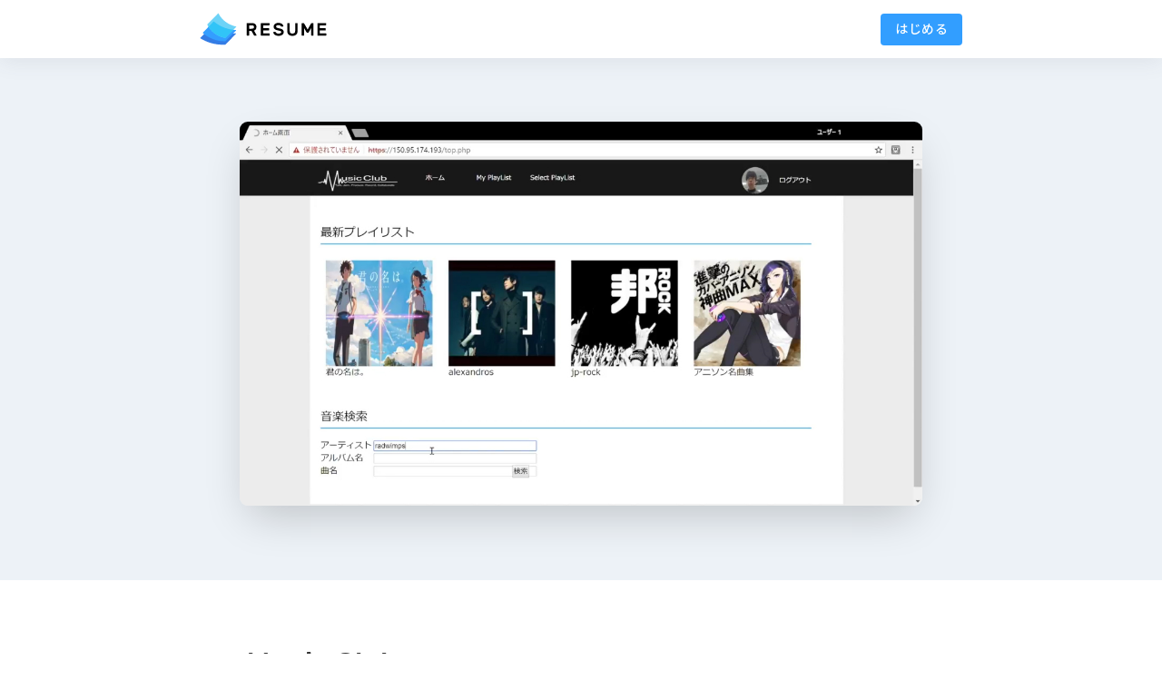

--- FILE ---
content_type: text/html; charset=utf-8
request_url: https://www.resume.id/works/2674a4c8dd00137d
body_size: 10520
content:
<!DOCTYPE html>
<html lang="ja">
<head>
  <meta charset="utf-8">
<meta name="MobileOptimized" content="320">
<meta name="viewport" content="width=device-width, initial-scale=1 ,viewport-fit=cover" />
<meta http-equiv="X-UA-Compatible" content="IE=edge">
<meta name="csrf-param" content="authenticity_token" />
<meta name="csrf-token" content="/6S+5E0ZK3HYFEEk486oStu4XXLFbwf5SKt4KVmmx0/kZhYyD73gCz9lAUITNou+JMFINLrWpEPuMwo83fi7gA==" />
<meta property="og:site_name" content="RESUME（レジュメ）| 全ての人のためのWebポートフォリオサービス" />
<meta property="og:type" content="website" />
<meta property="og:locale" content="ja_JP">
<meta name="twitter:card" content="summary_large_image">
<meta property="og:image" content='https://d20r2glx6euv0l.cloudfront.net/thumbnail/2150956791f06964.jpg' />
<meta property="og:url" content="https://www.resume.id/works/2674a4c8dd00137d" />
<link rel="canonical" href="https://www.resume.id/works/2674a4c8dd00137d">
<meta property="og:description" content="CMP実習Ⅱにて．共同制作．ブラウザ上で曲を検索，視聴，プレイリストに入れることができる．ログインには顔認証を採用している．" />
<meta name="description" content="CMP実習Ⅱにて．共同制作．ブラウザ上で曲を検索，視聴，プレイリストに入れることができる．ログインには顔認証を採用している．">
<title>Music Club | Ryoya Nakanochi</title>
<meta property="og:title" content="Music Club | Ryoya Nakanochi" />

<link rel="stylesheet" href="https://d32fap9p1scgyy.cloudfront.net/assets/application-1b1eb4bfe8aabe540945aa5edabc882de663ff0d38505fe341fa0e50accd74b2.css" media="all" />
<script src="https://d32fap9p1scgyy.cloudfront.net/assets/application-11d11c7c1a71bc0eea5bd27d07c0e3dac1aee68b011509adcb13fe06e9723db9.js" data-turbo-track="reload" defer="defer"></script>


<script src="https://ajax.googleapis.com/ajax/libs/jquery/3.2.1/jquery.min.js"></script>
<link rel="stylesheet" href="https://fonts.googleapis.com/css?family=Noto+Sans+JP:400,500|Rubik:400,500&amp;amp;subset=japanese" media="screen" />
<link rel="stylesheet" href="https://cdnjs.cloudflare.com/ajax/libs/font-awesome/6.5.1/css/all.min.css" media="all" />
<link rel="stylesheet" href="https://d20r2glx6euv0l.cloudfront.net/fontawesome/fontawesome-550.css" media="all" />
<script>$((function(){var n=$("#user-menu-content"),e=$("#transparent-bg");$("#user-menu").on("click",(function(){n.removeClass("hidden"),e.fadeIn(),e.click((function(){n.addClass("hidden"),e.fadeOut()}))}))}));</script>

<script>
  window.RECAPTCHA_SITE_KEY = '6LffwOIrAAAAALU6ABtn7VlXgER7g64ha_zPGlxT';
</script>

<link rel="dns-prefetch" href="//www.resume.id" />
<link rel="dns-prefetch" href="//ajax.googleapis.com" />
<link rel="dns-prefetch" href="//d20r2glx6euv0l.cloudfront.net" />
  <style>.work-show-wrap{max-width:800px;padding:0 2em;margin:0 auto}.work-show--header{padding:2.5em 0 2em;border-top:solid 2px #edf2f7}.work-show__gray+.work-show--header{padding-top:4em}.work-show__gray{width:100%;padding:4.5em 2em;text-align:center;background:#edf2f7}.work-show__thumb{max-width:calc(800px - 3em);margin:0 auto}.work-show__thumb img{border-radius:9px}.work-edit-link{text-decoration:none;font-size:0.95em}.work-show__title{font-size:2em;font-weight:500}.work-show__info{border:solid 1px #dce4ec;margin:2em 0 1em;padding:2.3em 1.9em 2.2em;border-radius:4px}.work-show__overview{font-size:1.3em;font-weight:500;line-height:1.1;margin-right:1.8em;letter-spacing:3px;white-space:nowrap}.work-show__abstract{margin-top:-3px;line-height:1.8}.work-show__meta{font-size:0.95em;margin-top:1em}.work-show__meta .year{margin:0 6px;display:inline-block}.work-show__meta .year:after{content:"";display:inline-block;width:2px;height:10px;margin-left:10px;border-radius:1px;background:rgba(58,60,72,0.45)}.work-show__meta .work-show__duration{white-space:nowrap;line-height:1.1}.work-show__meta div+div{margin-left:2em}.work-show--main{font-size:1.2em;margin-bottom:2.3em}.fr-view{font-size:18px}.work-show--f__share{padding:2em 0 1.7em}.work-show--f__share.fixed{animation:fadeIn 0.2s ease;position:fixed;top:160px;width:90px;margin-left:-128px;display:block}.work-show--f__share.fixed .work-socials{display:block;text-align:center !important}.work-show--f__share.fixed .work-socials li{display:block;width:60px}.work-show--f__share.fixed .work-socials a,.work-show--f__share.fixed .work-socials button,.work-show--f__share.fixed .work-socials i{color:#c9ccd2}.work-show--f__share.fixed .work-socials a:hover,.work-show--f__share.fixed .work-socials button:hover,.work-show--f__share.fixed .work-socials i:hover{color:#565656}.work-show--f__share.fixed .work-socials button,.work-show--f__share.fixed .work-socials a{margin:9px 0 0 0;font-size:27px}.work-show--f__share.fixed .work-socials__txt,.work-show--f__share.fixed .tooltip-parent--clipboard,.work-show--f__share.fixed .work-clap__count{display:none !important}.tooltip-parent--clipboard:active i{color:#fff !important}.hidden-textarea{position:absolute;top:-9999px;font-size:20px}.work-clap{animation:clapFadein 1.4s}.work-clap__count,.work-clap__your-count{position:absolute;white-space:nowrap;letter-spacing:1px;font-size:12px}.work-clap__count{color:rgba(52,61,99,0.44);top:50%;margin-top:-8px;left:112%}.work-clap__your-count{position:absolute;top:-30px;left:50%;transform:translateX(-50%);padding:0 6px;height:24px;line-height:24px;background:#009dff;border-radius:5px;color:#fff;text-align:center;opacity:0;transition:0.2s}.clap__btn{width:60px;border-radius:50%;height:60px;border:solid 1px #dce4ec;cursor:pointer;transition:0.2s}.clap__btn svg{width:38px}.clap__btn:hover{transform:scale(1.1);border-color:#75bdff}.clap__btn:not(:active){animation:clapPluse 0.7s ease-out}.clap__btn:not(:active) svg{animation:clapMotion 0.7s ease-out}.clap__btn:not(:active) .svg-clap-scatter{animation:clapScatter 0.7s ease-out}.clap__btn:not(:active) .work-clap__your-count{animation:clapCounter 0.7s ease-out}.clapped #clap-svg .st1{fill:#c9e9ff}@keyframes clapFadein{0%{opacity:0}50%{opacity:0}100%{opacity:1}}@keyframes clapPluse{0%{box-shadow:0 0 2px #acd6ff}50%{box-shadow:0 0 30px #acd6ff}100%{box-shadow:0 0 2px #acd6ff}}@keyframes clapMotion{0%{transform:skewX(11deg)}15%{transform:skewX(-9deg)}30%{transform:skewX(7deg)}45%{transform:skewX(-5deg)}60%{transform:skewX(3deg)}75%{transform:skewX(-3deg)}90%{transform:skewX(0deg)}100%{transform:skewX(0deg)}}@keyframes clapScatter{0%{transform:none}50%{transform:translate(-1px, 1px) scale(1.1);opacity:0.3}100%{transform:none}}@keyframes clapCounter{0%{transform:translate(-50%, 30px);opacity:0}20%{transform:translate(-50%, 0);opacity:0.5}80%{transform:translate(-50%, -5px);opacity:1}100%{transform:translate(-50%, -10px);opacity:0}}.work-socials{text-align:right;list-style:none;position:relative;top:3px}.work-socials li,.work-socials a{display:inline-block}.work-socials a,.work-socials i{transition:0.2s ease-in-out}.work-socials a,.work-socials button{text-decoration:none;font-size:30px;margin-left:20px;line-height:1;cursor:pointer}.work-socials a:hover,.work-socials button:hover{color:#333}.work-socials a:hover i,.work-socials button:hover i{color:#333}.work-socials .fa-copy{font-size:0.9em;width:1.05em}.tooltip-parent--clipboard .resume-tooltip{right:0;left:auto;width:auto;white-space:nowrap;padding:0 8px}.tooltip-parent--clipboard .resume-tooltip:before{left:auto;right:5px}.work-socials__txt{font-weight:500;font-size:16px;letter-spacing:1px;transition:0.2s}.work-show--f__title{font-weight:500;font-size:1.9em;margin-bottom:0.5em}.work-show--f__profile{padding:1.8em;border:solid 1px #dce4ec;border-radius:4px;margin-bottom:3em}.btn-radius--profile{font-size:12px;margin-top:10px;padding:9px 17px;box-shadow:0 4px 4px -2px rgba(0,0,0,0.15),0 0 2px rgba(0,0,0,0.15);letter-spacing:1px;font-weight:500}.btn-radius--profile span{padding:8px 15px 8px 17px}.btn-radius--profile i{font-weight:bold}.work-show--f__profile-img{position:absolute;top:0;left:0;width:80px;height:80px;display:block;z-index:2;border-radius:50%;border:solid 1px #ececec}.work-show--f__profile-img img{border-radius:50%}.work-show--f__profile-info{position:relative;padding-left:104px;min-height:80px}.profile__name{font-size:1.27em;line-height:1.5}.work-show--f__profile-fullname{display:inline-block;margin:0 6px 5px 0}.profile__job-title{font-size:0.9em;line-height:1.4;margin-top:0.1em;color:rgba(58,60,72,0.45)}.profile__descr{margin-top:0.5em;font-size:0.95em}.work-show--f__topics{margin-bottom:2em}.work-show--f__topic-list::before{content:"";display:block;width:21.5%;order:1}.work-show--f__topic-list::after{content:"";display:block;width:21.5%}.work-show--f__topic{width:21.5%;margin-bottom:1.5em;padding:1.6em 0.8em 1.3em;text-align:center;font-weight:bold;border:solid 1px #f5f5f5;border-radius:4px;box-shadow:0 2px 4px -1px rgba(0,0,0,0.18);background:#fff;text-decoration:none;transition:0.2s}.work-show--f__topic:hover{box-shadow:0 10px 15px -5px rgba(0,0,0,0.18)}.work-show--f__topic-img{width:54px;height:54px;overflow:hidden;margin:0 auto 1em}.work-show--f__topic-name{line-height:1.4;font-size:0.95em}.work-show--f__rlposts{margin-top:2.5em;padding:3em 0 1em}.work-show--f__rlposts-title{text-align:center}.work-show--f__post_wrap{margin-top:2.5em}#modal-published .work-socials a,#modal-published .work-socials button{margin:4px 10px}#modal-published .modal-saved-inside{border-top:solid 1px #dce4ec}#modal-published-image{transition:0.2s}.modal-saved-box--published{padding:0;position:relative;background:#fff}.modal-saved-box--published img{display:block;border-radius:20px 20px 0 0;width:100%}@media (max-width: 1027px){.work-show--f__share.fixed{display:none !important}}@media (max-width: 768px){.work-show-wrap{max-width:800px;padding:0 1.7em;margin:0 auto}.work-show__gray{padding:3em 2em}.work-show__gray+.work-show--header{padding-top:3em}.work-show__info{display:block;font-size:0.97em;padding:2em}.work-show__overview{margin:0 0 1em}.work-show--f__topic-list:before{content:none}.work-show--f__topic-list:after,.work-show--f__topic{width:30%}}@media (max-width: 600px){.work-show__meta{display:block}.work-show__meta div+div{margin:0.5em 0 0}.work-show--f__topics{margin:2em 0}.work-show--f__rlposts{margin-top:0em;padding:2em 0 1.3em}.work-show--f__post_wrap{margin-top:1.5em;display:block}.work-show--f__post_wrap .work-card--withuser-below{width:100%;max-width:400px;margin-left:auto;margin-right:auto}}@media only screen and (max-width: 500px){.work-show-wrap{padding:0 20px}.work-show__sub{margin-top:1em}.work-show--header{padding:2em 0 1em !important}.work-show__title{font-size:1.5em}.work-show__info{margin-top:1.5em;padding:1.7em 1.5em 1.5em}.work-show__abstract{font-size:14px}.work-show--f__share{align-items:center;padding-bottom:1em}.work-socials a{margin-left:18px}.work-socials__txt{display:none !important}.work-show--f__title{font-size:1.6em}.work-show--f__profile{padding:2em 1.5em;margin:0 -20px;border-left:none;border-right:none;border-radius:0}.work-show--f__profile-img{width:62px;height:62px}.work-show--f__profile-info{padding-left:74px}.work-show--f__profile-fullname{font-size:16px}.profile__job-title{font-size:0.85em}.profile__name{font-size:1.1em}.profile__descr{margin-top:0.5em;font-size:0.85em}.work-show--f__topic-list:after{content:none}.work-show--f__topic{width:47%;padding:1em 0.5em 0.9em}}@media (max-width: 400px){.work-show__gray{padding:0;border-radius:0}.work-show__thumb img{box-shadow:none;border-radius:0;display:block}}
</style>

<link rel="apple-touch-icon" type="image/png" href="https://d32fap9p1scgyy.cloudfront.net/images/logo/favicon-ios.png" />
<link rel="icon" type="image/png" href="https://d32fap9p1scgyy.cloudfront.net/images/logo/favicon.png" />
<script type="text/javascript">
(function(i,s,o,g,r,a,m){i['GoogleAnalyticsObject']=r;i[r]=i[r]||function(){
(i[r].q=i[r].q||[]).push(arguments)},i[r].l=1*new Date();a=s.createElement(o),
m=s.getElementsByTagName(o)[0];a.async=1;a.src=g;m.parentNode.insertBefore(a,m)
})(window,document,'script','//www.google-analytics.com/analytics.js','ga');
ga("create","UA-127451164-2","auto");
ga("send","pageview");
</script>

<script data-ad-client="ca-pub-7578041896527167" async src="https://pagead2.googlesyndication.com/pagead/js/adsbygoogle.js"></script>

</head>
<body class="works_show">
  <header class="header">
  <div class="header-inner rsm-wrap">
    <a class="header-logo" id="header-logo" href="/">
      <svg version="1.1" id="svg-logo" xmlns="http://www.w3.org/2000/svg" xmlns:xlink="http://www.w3.org/1999/xlink" x="0px"
	 y="0px" viewBox="0 0 1039 272" style="enable-background:new 0 0 1039 272;" xml:space="preserve" class="header-logo__img">
<style type="text/css">
#svg-logo .st0{fill:#337CE5;}
#svg-logo .st1{fill:#339EFF;}
#svg-logo .st2{fill:#6DD3F7;}
#svg-logo .st3{fill:#31C4F7;}
</style>
<g>
	<g>
		<g>
			<g>
				<path class="st0" d="M4.6,211.1c12.1,8.2,92.6,59,203.6,52.7c0.1,0,0.2,0,0.2-0.1l88.2-88.6c1.5-1.5,0.4-4-1.7-3.9
					c-23.7,1.3-113.3,2-202.1-53.5L4.4,208.6C3.7,209.3,3.8,210.5,4.6,211.1z"/>
				<path class="st1" d="M25.7,168.5c9.7,9,78.1,68.9,182.6,67.8l88.7-89.1c1.4-1.4,0.4-3.8-1.6-3.9c-22.1-0.3-107-5.9-181.2-70.1
					l-88.6,93C25,166.9,25,167.9,25.7,168.5z"/>
				<path class="st2" d="M62.1,100.6c6.3,13.7,45.3,88.7,145.2,108.2c0.9,0.2,1.8-0.1,2.4-0.8l88.5-88.9c1.3-1.3,0.6-3.5-1.1-3.8
					c-19.6-4-103.1-25.7-143.5-106.4c-0.7-1.4-2.6-1.7-3.7-0.6L62.8,96.8C61.8,97.8,61.5,99.3,62.1,100.6z"/>
			</g>
			<path class="st3" d="M71.8,117.8c17.4,27.4,58.2,75.8,135.6,90.9c0.9,0.2,1.8-0.1,2.4-0.8l65.6-65.9
				c-35.4-3.6-101.7-17.4-161.1-68.9L71.8,117.8z"/>
		</g>
	</g>
</g>
<g>
	<g>
		<path class="logo-t1 logo-t" d="M425.9,87c12.3,0,21.6,2.8,28,8.5c6.4,5.7,9.6,13.6,9.6,23.7c0,7.2-1.6,13.3-4.9,18.3c-3.3,5.1-8.1,8.8-14.5,11.3
			l20.3,36.3c0.3,0.6,0.4,1.1,0.4,1.6c0,0.9-0.3,1.6-1,2.3c-0.6,0.6-1.4,1-2.3,1H449c-2,0-3.4-0.5-4.3-1.4c-0.9-0.9-1.6-1.8-2-2.6
			l-19.3-34.3h-19.6V186c0,1.1-0.4,2-1.2,2.8c-0.8,0.8-1.7,1.2-2.8,1.2H388c-1.1,0-2-0.4-2.8-1.2c-0.8-0.8-1.2-1.7-1.2-2.8v-95
			c0-1.1,0.4-2,1.2-2.8c0.8-0.8,1.7-1.2,2.8-1.2H425.9z M403.9,133.3h21.3c5.6,0,10.1-1,13.4-2.9c3.3-2,5-5.7,5-11.2
			c0-5.5-1.7-9.2-5-11c-3.3-1.9-7.8-2.8-13.4-2.8h-21.3V133.3z"/>
		<path class="logo-t2 logo-t" d="M567.9,171.6c1.1,0,2,0.4,2.8,1.2c0.8,0.8,1.2,1.7,1.2,2.8V186c0,1.1-0.4,2-1.2,2.8c-0.8,0.8-1.7,1.2-2.8,1.2h-64.6
			c-1.1,0-2-0.4-2.8-1.2c-0.8-0.8-1.2-1.7-1.2-2.8v-95c0-1.1,0.4-2,1.2-2.8c0.8-0.8,1.7-1.2,2.8-1.2h63.4c1.1,0,2,0.4,2.8,1.2
			c0.8,0.8,1.2,1.7,1.2,2.8v10.4c0,1.1-0.4,2-1.2,2.8c-0.8,0.8-1.7,1.2-2.8,1.2h-47.5v23.4h44.3c1.1,0,2,0.4,2.8,1.2
			c0.8,0.8,1.2,1.7,1.2,2.8v10.4c0,1.1-0.4,2-1.2,2.8c-0.8,0.8-1.7,1.2-2.8,1.2h-44.3v24.4H567.9z"/>
		<path class="logo-t3 logo-t" d="M643.4,85.5c6.6,0,12.4,0.9,17.4,2.6c5,1.8,9.2,4,12.5,6.6c3.3,2.6,5.9,5.6,7.6,8.8c1.7,3.2,2.7,6.2,2.9,9
			c0.1,1.2-0.3,2.1-1.1,2.9c-0.8,0.7-1.8,1.1-2.9,1.1h-10.3c-1.7,0-2.9-0.3-3.8-1c-0.8-0.6-1.6-1.5-2.3-2.6
			c-1.5-2.5-3.7-4.6-6.7-6.4c-3-1.8-7.4-2.7-13.3-2.7c-2.6,0-5,0.3-7.3,0.8c-2.3,0.5-4.3,1.3-6,2.4c-1.7,1-3.1,2.3-4,3.8
			c-1,1.5-1.5,3.1-1.5,5c0,2.3,0.5,4.1,1.4,5.5c0.9,1.4,2.5,2.6,4.7,3.7c2.2,1,5.1,2,8.8,2.9c3.6,0.9,8.1,1.9,13.5,3.1
			c5.9,1.3,11,2.8,15.2,4.5c4.3,1.7,7.7,3.8,10.4,6.2c2.7,2.4,4.7,5.2,6,8.3c1.3,3.1,2,6.7,2,10.7c0,4.4-1,8.5-2.9,12.3
			c-2,3.8-4.8,7-8.4,9.7c-3.6,2.7-8.1,4.8-13.4,6.4c-5.3,1.6-11.2,2.4-17.8,2.4c-5.5,0-10.7-0.7-15.7-2c-5-1.3-9.4-3.2-13.3-5.7
			c-3.9-2.5-7-5.5-9.3-9c-2.4-3.5-3.7-7.5-4-11.8c-0.1-1.2,0.3-2.1,1.1-2.9c0.8-0.7,1.8-1.1,2.9-1.1h10.3c1.7,0,2.9,0.3,3.8,0.9
			c0.9,0.6,1.6,1.5,2.2,2.6c0.7,1.3,1.5,2.6,2.5,3.8c1,1.3,2.3,2.4,4,3.4c1.7,1,3.8,1.8,6.3,2.4c2.5,0.6,5.6,1,9.3,1
			c2.9,0,5.8-0.2,8.5-0.7c2.7-0.4,5.1-1.2,7.2-2.2c2.1-1,3.7-2.3,5-3.8c1.3-1.5,1.9-3.4,1.9-5.7c0-2.2-0.7-3.9-2.1-5.3
			c-1.4-1.4-3.5-2.5-6.3-3.5c-2.8-1-6.3-1.9-10.4-2.8c-4.1-0.9-8.9-2-14.3-3.4c-4.9-1.2-9.2-2.6-12.9-4.2c-3.7-1.6-6.7-3.6-9.1-6
			c-2.4-2.4-4.2-5.1-5.4-8.3c-1.2-3.2-1.8-7-1.8-11.4c0-4.4,1-8.5,2.9-12.2c2-3.7,4.7-6.9,8.1-9.6c3.4-2.6,7.5-4.7,12.3-6.3
			C632.8,86.3,637.9,85.5,643.4,85.5z"/>
		<path class="logo-t4 logo-t" d="M796,87c1.1,0,2,0.4,2.8,1.2c0.8,0.8,1.2,1.7,1.2,2.8v60.3c0,6.1-0.9,11.6-2.6,16.5c-1.8,4.9-4.4,9.1-7.9,12.7
			c-3.5,3.5-7.9,6.3-13.2,8.2c-5.3,1.9-11.4,2.9-18.4,2.9c-7.1,0-13.2-1-18.5-2.9c-5.2-1.9-9.6-4.6-13.2-8.2
			c-3.5-3.5-6.2-7.7-7.9-12.7c-1.7-4.9-2.6-10.4-2.6-16.5V90.9c0-1.1,0.4-2,1.2-2.8c0.8-0.8,1.7-1.2,2.8-1.2h11.9
			c1.1,0,2,0.4,2.8,1.2c0.8,0.8,1.2,1.7,1.2,2.8v59.6c0,4,0.5,7.5,1.6,10.3c1.1,2.8,2.6,5.2,4.6,7c2,1.8,4.3,3.1,7.1,4
			c2.7,0.8,5.7,1.3,9,1.3c3.2,0,6.3-0.4,9-1.3c2.8-0.8,5.2-2.2,7.1-4c2-1.8,3.5-4.1,4.6-7c1.1-2.8,1.7-6.3,1.7-10.3V90.9
			c0-1.1,0.4-2,1.2-2.8c0.8-0.8,1.7-1.2,2.8-1.2H796z"/>
		<path class="logo-t5 logo-t" d="M882.1,139.5l28-48.6c0.4-0.5,1.1-1.3,2-2.4c0.9-1.1,2.4-1.6,4.3-1.6h10c1.1,0,2,0.4,2.8,1.2c0.8,0.8,1.2,1.7,1.2,2.8v95
			c0,1.1-0.4,2-1.2,2.8c-0.8,0.8-1.7,1.2-2.8,1.2h-11.9c-1.1,0-2-0.4-2.8-1.2c-0.8-0.8-1.2-1.7-1.2-2.8v-57.5l-19.1,33.1
			c-0.5,0.8-1.2,1.6-2.1,2.4c-0.9,0.8-2,1.3-3.4,1.3h-7.7c-1.4,0-2.5-0.4-3.4-1.3c-0.9-0.8-1.6-1.6-2.1-2.4l-19.1-33.1V186
			c0,1.1-0.4,2-1.2,2.8c-0.8,0.8-1.7,1.2-2.8,1.2h-11.9c-1.1,0-2-0.4-2.8-1.2c-0.8-0.8-1.2-1.7-1.2-2.8v-95c0-1.1,0.4-2,1.2-2.8
			c0.8-0.8,1.7-1.2,2.8-1.2h10c2,0,3.4,0.5,4.3,1.6c0.9,1.1,1.6,1.9,2,2.4L882.1,139.5z"/>
		<path class="logo-t6 logo-t" d="M1031,171.6c1.1,0,2,0.4,2.8,1.2c0.8,0.8,1.2,1.7,1.2,2.8V186c0,1.1-0.4,2-1.2,2.8c-0.8,0.8-1.7,1.2-2.8,1.2h-64.6
			c-1.1,0-2-0.4-2.8-1.2c-0.8-0.8-1.2-1.7-1.2-2.8v-95c0-1.1,0.4-2,1.2-2.8c0.8-0.8,1.7-1.2,2.8-1.2h63.4c1.1,0,2,0.4,2.8,1.2
			c0.8,0.8,1.2,1.7,1.2,2.8v10.4c0,1.1-0.4,2-1.2,2.8c-0.8,0.8-1.7,1.2-2.8,1.2h-47.5v23.4h44.3c1.1,0,2,0.4,2.8,1.2
			c0.8,0.8,1.2,1.7,1.2,2.8v10.4c0,1.1-0.4,2-1.2,2.8c-0.8,0.8-1.7,1.2-2.8,1.2h-44.3v24.4H1031z"/>
	</g>
</g>
</svg>

</a>      <ul class="header-nav">
    <li class="header-nav__item"><a class="bold btn btn-main mleft10" href="/users/sign_in">はじめる</a></li>
  </ul>

  </div>
</header>

  <div class="contents">
    <article class="work-show">
  <div class="work-show__gray">
  <p class="work-show__thumb">
    <img class="shadow-m" src="https://d20r2glx6euv0l.cloudfront.net/thumbnail/2150956791f06964.jpg" />
  </p>
</div>

   <header class="work-show--header">
  <div class="work-show-wrap">
    <h1 class="work-show__title">Music Club</h1>
    <div class="work-show__sub mtop15">
      <a class="user-box flex advanced-avatar" href="/nouchi">
  <figure class="user-box__img"><span><img alt="" class="" src="https://d20r2glx6euv0l.cloudfront.net/avatar/9f40d14713.jpg" /></span></figure>
  <div class="user-box__text">
    <div class="user-box__name one-line">Ryoya Nakanochi</div>
    <div class="user-box__title one-line">明治大学FMS/B4/宮下研究室</div>
  </div>
</a>
    </div>
    <div class="work-show__info flex">
  <div class="work-show__overview lt1">OVERVIEW</div>
  <div>
    <p class="work-show__abstract">CMP実習Ⅱにて．共同制作．ブラウザ上で曲を検索，視聴，プレイリストに入れることができる．ログインには顔認証を採用している．</p>
      <div class="work-show__meta flex">
        <div class="work-show__duration lt1">
          <i class="fal fa-calendar fa-strong"></i><span class="year">YEAR</span>
          <span>2018</span>
        </div>
      </div>
  </div>
</div>

  </div>
</header>

  <div id="fr-start"></div>
    <section class="work-show--main work-show-wrap fr-view">
  
</section>
<script src="https://cdn.jsdelivr.net/npm/lazyload@2.0.0-rc.2/lazyload.js"></script>
<script>
$(function() {
  $(".fr-view img").lazyload();
});
</script>

  <div id="fr-end"></div>

  <aside class="work-show--f">
    <div class="work-show-wrap">
      <div id="share-btn" class="work-show--f__share flex flex-bottom space-between">
        <div class="work-clap flex flex-middle">
    <a class="clap__btn flex flex-center relative" href="/users/sign_in">
      <svg version="1.1" id="clap-svg" xmlns="http://www.w3.org/2000/svg" xmlns:xlink="http://www.w3.org/1999/xlink" x="0px"
	 y="0px" viewBox="0 0 200 200" style="enable-background:new 0 0 200 200;" xml:space="preserve">
<style type="text/css">
	#clap-svg .st0{fill:#339EFF;}
	#clap-svg .st1{fill:#FFFFFF;}
</style>
<g class="svg-clap-scatter">
	<path class="st0" d="M183.1,30.2c1.7-1,2.1-3,1-4.6c-1.1-1.5-3.4-1.9-5-0.9l-9.3,5.5c-1.7,1-2.1,3-1,4.6c0.7,0.9,1.8,1.5,2.9,1.5
		c0.7,0,1.5-0.2,2.1-0.5L183.1,30.2z M183.1,30.2"/>
	<path class="st0" d="M159,28.6c0.4,0.2,0.9,0.2,1.3,0.2c1.5,0,2.9-0.9,3.4-2.4l3.9-10.4c0.7-1.9-0.2-4-2.1-4.7
		c-1.9-0.7-4,0.2-4.7,2.1l-3.9,10.4C156.2,25.8,157.1,27.9,159,28.6L159,28.6z M159,28.6"/>
	<path class="st0" d="M187.6,44.5L187.6,44.5l-11.2,0.1c-2,0-3.6,1.6-3.6,3.6c0,2,1.7,3.6,3.6,3.6h0.1l11.1-0.2c2,0,3.6-1.7,3.6-3.7
		C191.2,45.9,189.6,44.5,187.6,44.5L187.6,44.5z M187.6,44.5"/>
</g>
<path class="st0" d="M165.2,100c-1.9-1.5-4.1-2.5-6.4-2.9c0.2-0.3,0.3-0.6,0.4-0.8l1.5-1.5c5.6-5.6,6.2-14.5,1.4-20.6
	c-2.3-2.9-5.5-4.8-9-5.5c0.3-0.5,0.5-0.9,0.7-1.4c3.8-5.5,3.8-13-0.5-18.3c-2.3-2.9-5.5-4.8-9-5.5c2.9-5.3,2.5-12-1.3-16.9
	c-2.9-3.7-7.3-5.8-12.1-5.8c-3.8,0-7.4,1.4-10.2,3.8c-0.4-2.4-1.4-4.7-3-6.8c-2.9-3.7-7.3-5.8-12.1-5.8c-4.1,0-8,1.6-10.9,4.5
	L57.8,53.2l-0.1-4.9c-0.1-8.4-6.9-15.2-15.3-15.2c-8.2,0-15,6.5-15.3,14.7l-7.4,53.5l-6,7c-3.6,4.2-3.4,10.6,0.6,14.5l9,9
	c-2.8,4.2-2.3,9.9,1.3,13.5l42.2,42.1c2,2,4.7,3.1,7.5,3.1c2.3,0,4.6-0.8,6.5-2.2l8.8-6.8c8.5-2,17.8-6.6,27.8-13.5
	c8.7-6.1,18.2-14.2,28.1-24.1l21-21c3.1-3.1,4.7-7.4,4.5-11.8C170.7,106.8,168.6,102.7,165.2,100L165.2,100z"/>
<g>
	<path class="st1" d="M125.1,30.2c1.6-1.6,3.7-2.4,5.7-2.4c2.4,0,4.7,1,6.4,3.1c2.6,3.3,2.1,8-0.8,10.9l-3.7,3.7
		c-0.6,0.4-1.1,0.8-1.7,1.3c-0.4-2.4-1.4-4.7-3-6.8c-2-2.5-4.6-4.3-7.6-5.2L125.1,30.2z"/>
	<path class="st1" d="M99.8,21.4c1.6-1.6,3.7-2.4,5.7-2.4c2.4,0,4.7,1,6.4,3.1c2.6,3.3,2.1,8-0.8,10.9l-43,42.5L68,70.7
		c0-4.7-2.2-9-5.7-11.8L99.8,21.4z"/>
	<path class="st1" d="M19.4,117.7c-1.3-1.3-1.3-3.3-0.2-4.6l7.4-8.6c0,0,0,0,0,0l7.7-56c0-4.4,3.6-8,8-8c4.4,0,8,3.6,8,8l0.2,7.3
		c-7.3,1-12.9,7.1-13.2,14.6l-7.4,53.5l-2.1,2.5L19.4,117.7z"/>
	<path class="st1" d="M161.4,117.8l-21,21c-17.9,17.9-36.6,32.3-53.1,35.9c-0.5,0.1-1,0.3-1.4,0.6l-9.5,7.3
		c-0.6,0.5-1.3,0.7-2.1,0.7c-0.9,0-1.7-0.3-2.4-1l-42.2-42.1c-1.3-1.3-1.3-3.3-0.2-4.6l7.4-8.6c0,0,0,0,0,0l7.7-56c0-4.4,3.6-8,8-8
		s8,3.6,8,8L61.1,84c0.1,2.2,1.9,3.6,3.8,3.6c0.9,0,1.9-0.3,2.6-1.1l42.7-42.7c1.6-1.6,3.7-2.4,5.7-2.4c2.4,0,4.7,1,6.4,3.1
		c2.6,3.3,2.1,8-0.8,10.9L92.1,84.9c-1.5,1.5-1.5,4,0,5.5c0.8,0.8,1.8,1.2,2.8,1.2c1,0,2-0.4,2.8-1.2l37.8-37.8
		c1.6-1.6,3.7-2.4,5.7-2.4c2.4,0,4.7,1,6.4,3.1c2.6,3.3,2.1,8-0.8,10.9l-37.6,37.6c-1.5,1.5-1.5,4.1,0,5.6c0.8,0.8,1.8,1.1,2.8,1.1
		c1,0,2-0.4,2.8-1.1l29.6-29.6c1.6-1.6,3.7-2.4,5.7-2.4c2.4,0,4.7,1,6.4,3.1c2.6,3.3,2.1,8-0.8,10.9l-29.3,29.3
		c-1.6,1.6-1.6,4.1,0,5.7l0,0c0.7,0.7,1.7,1.1,2.6,1.1c1,0,1.9-0.4,2.6-1.1l18.2-18.2c1.6-1.6,3.8-2.5,6-2.5c1.7,0,3.5,0.5,4.9,1.7
		C164.5,108.7,164.7,114.4,161.4,117.8L161.4,117.8z"/>
</g>
<path d="M161.4,117.8"/>
</svg>

</a></div>
<form class="hidden" id="work-clap-form" action="/api/v1/claps" accept-charset="UTF-8" data-remote="true" method="post"><input name="utf8" type="hidden" value="&#x2713;" autocomplete="off" /><input type="hidden" name="authenticity_token" value="/aE2/jphOp1Cz75P3OVkaPcUwiZ6dLkxNFhrkS+sRBGJzZ4g4NjEmBWDcvboJU32xtl9oCVkRq4iI64dB2n32w==" autocomplete="off" />
  <input type="number" name="clap_count" id="clap-form-count" value="0" />
  <input type="hidden" name="work_id" id="work_id" value="1569" autocomplete="off" />
  <input type="submit" name="commit" value="送信" id="clap-form-submit" data-disable-with="送信" />
</form>
<script>$((function(){var l=$("#clap-form-count"),t=$("#clap-ttl-count"),c=$("#clap-your-count"),u=Number($("#clap-your-count").html()),m=function(){Number(c.html())>u&&$("#clap-form-submit").click()},o=null;$("#clap-btn").on("click",(function(){o&&clearTimeout(o);var u=Number(l.val())+1,n=Number(t.html())+1,r=Number(c.html())+1;r<11&&(l.val(u),c.html(r),t.html(n)),o=setTimeout(m,1100)}))}));</script>

        <ul class="work-socials flex flex-middle">
          <li class="work-socials__txt">SHARE</li>
          <li><a rel="nofollow" target="_blank" href="https://twitter.com/share?url=https%3A%2F%2Fwww.resume.id%2Fworks%2F2674a4c8dd00137d&amp;text=Music+Club+by+Ryoya+Nakanochi+%7C+RESUME"><i class="fab fa-x-twitter color-x"></i></a></li>
<li><a rel="nofollow" target="_blank" href="https://www.facebook.com/share.php?u=https%3A%2F%2Fwww.resume.id%2Fworks%2F2674a4c8dd00137d"><i class="fab fa-facebook color-fb"></i></a></li>
<li><a class="bold color-htb" rel="nofollow" target="_blank" onclick="javascript:window.open(this.href, &quot;&quot;, &quot;menubar=no,toolbar=no,resizable=yes,scrollbars=yes,height=400,width=510&quot;);return false;" href="http://b.hatena.ne.jp/add?mode=confirm&amp;url=https%3A%2F%2Fwww.resume.id%2Fworks%2F2674a4c8dd00137d">B!</a></li>
<li><button onclick="Clipboard.copy('https://www.resume.id/works/2674a4c8dd00137d')" class="tooltip-parent tooltip-parent--clipboard"><i class="fal fa-copy gray"></i><span class="clipboard-txt resume-tooltip center">URLをコピー</span></button></li>

        </ul>
      </div>
      <div class="work-show--f__profile">
  <div class="relative">
    <a class="work-show--f__profile-img" href="/nouchi">
      <img alt="" class="" src="https://d20r2glx6euv0l.cloudfront.net/avatar/9f40d14713.jpg" />
</a>    <div class="work-show--f__profile-info  relative">
      <div class="work-show-f__profile-title">
        <div class="profile__name lt05 bold">
          <span class="work-show--f__profile-fullname">Ryoya Nakanochi</span>
          <span class="work-show-f__follow">
              <a class="btn btn-follow" href="/users/sign_in">Follow</a>

          </span>
        </div>
        <div class="profile__job-title">明治大学FMS/B4/宮下研究室</div>
      </div>
      <div class="profile__descr">マイペースに生きる</div>
      <div class="">
        <a class="btn btn-radius btn-radius--black btn-radius--profile" href="/nouchi">RESUME <i class="fal fa-angle-right"></i></a>
      </div>
    </div>
  </div>
</div>

      <div class="work-show--f__topics">
  <h3 class="work-show--f__title">Tools & topics</h3>
  <div class="work-show--f__topic-list flex flex-wrap space-between ">
        <a class="work-show--f__topic" href="/topics/html">
          <div class="work-show--f__topic-img"><img alt="" src="https://d32fap9p1scgyy.cloudfront.net/images/topics/html.png" /></div>
          <div class="work-show--f__topic-name">HTML5</div>
</a>        <a class="work-show--f__topic" href="/topics/php">
          <div class="work-show--f__topic-img"><img alt="" src="https://d32fap9p1scgyy.cloudfront.net/images/topics/php.png" /></div>
          <div class="work-show--f__topic-name">PHP</div>
</a>        <a class="work-show--f__topic" href="/topics/css">
          <div class="work-show--f__topic-img"><img alt="" src="https://d32fap9p1scgyy.cloudfront.net/images/topics/css.png" /></div>
          <div class="work-show--f__topic-name">CSS</div>
</a>        <a class="work-show--f__topic" href="/topics/mysql">
          <div class="work-show--f__topic-img"><img alt="" src="https://d32fap9p1scgyy.cloudfront.net/images/topics/mysql.png" /></div>
          <div class="work-show--f__topic-name">MySQL</div>
</a>        <a class="work-show--f__topic" href="/topics/javascript">
          <div class="work-show--f__topic-img"><img alt="" src="https://d32fap9p1scgyy.cloudfront.net/images/topics/javascript.png" /></div>
          <div class="work-show--f__topic-name">JavaScript</div>
</a>  </div>
</div>

    </div>
    <div class="work-show--f__rlposts bc-gray">
  <div class="rsm-wrap">
    <div class="work-show--f__rlposts-title">
      <h3 class="work-show--f__title">Other works</h3>
    </div>
    <div class="work-show--f__post_wrap flex flex-wrap space-between">
      <a class="work-card" href="/works/d71a776b9ca78ce1">
    <div class="work-card__img">
      <img alt="" src="https://d20r2glx6euv0l.cloudfront.net/thumbnail_resized/e326c579464e651c.jpg" />
    </div>
    <div class="work-card__info">
      <h3 class="work-card__title">混雑解消シミュレーター</h3>
        <div class="work-card__time lt1">
          <i class="fal fa-calendar fa-strong"></i>
          2016
        </div>
    </div>
</a><a class="work-card" href="/works/f3fa0fa049e75236">
    <div class="work-card__info work-card__info--nothumb">
      <div class="work-card__img">
        <img alt="" src="https://d32fap9p1scgyy.cloudfront.net/images/common/paper.svg" />
      </div>
      <h3 class="work-card__title">Disco Jungle</h3>
      <div class="work-card__descr">コンピュータミュージックにて．”ジャングル”というジャンルをランダムにドラムの音が変わるプログラムで作りました．</div>
        <div class="work-card__time lt1">
          <i class="fal fa-calendar fa-strong"></i>
          2019
        </div>
    </div>
</a>
    </div>
  </div>
</div>

  </aside>
  

</article>

<script>$((function(){if(-1!=location.search.indexOf("preview=true"))return!1;var e=$(window),t=!0;e.width()>1e3&&$(".fr-view").height()>1e3&&e.scroll((function(){t&&(t=!1,setTimeout((function(){var e=$(this).height(),n=$(this).scrollTop(),o=$("#fr-start").offset().top,a=$("#fr-end").offset().top-e;o<n&&n<a?$("#share-btn").addClass("fixed"):$("#share-btn").removeClass("fixed"),t=!0}),250))}))})),window.Clipboard=function(e,t,n){function o(){return n.userAgent.match(/ipad|iphone/i)}function a(e){(d=t.createElement("textArea")).className="hidden-textarea",d.value=e,t.body.appendChild(d)}function i(){var n,a;o()?((n=t.createRange()).selectNodeContents(d),(a=e.getSelection()).removeAllRanges(),a.addRange(n),d.setSelectionRange(0,999999)):d.select()}function r(){t.execCommand("copy"),t.body.removeChild(d),$(".clipboard-txt").text("\u30b3\u30d4\u30fc\u3057\u307e\u3057\u305f")}var d;return{copy:function(e){a(e),i(),r()}}}(window,document,navigator),function(e,t){var n="embedly-platform",o="script";if(!t.getElementById(n)){e.embedly=e.embedly||function(){(e.embedly.q=e.embedly.q||[]).push(arguments)};var a=t.createElement(o);a.id=n,a.async=1,a.src="https://cdn.embedly.com/widgets/platform.js";var i=t.getElementsByTagName(o)[0];i.parentNode.insertBefore(a,i)}}(window,document),embedly("defaults",{cards:{key:"c508779e361f4209897c1fa60cd51796",width:"90%"}});</script>
<style class="embedly-css">.fr-embedly{height:auto !important;margin:1.5em 0}.embedly-card-hug{width:100% !important;max-width:640px}.card .action{display:none;color:#329eff}.hdr{display:none}.txt-bd .description{padding-top:0.5em;display:-webkit-box;-webkit-box-orient:vertical;overflow:hidden;-webkit-line-clamp:2}.card.sm-img .art-bd{padding-bottom:0}.card.article .bd{border:solid 1px #efefef !important;word-break:break-all;overflow:hidden;border-radius:5px !important}.card.article .txt-bd{padding:15px}.card.article.sm-img{padding:0}.card.article.sm-img .txt-bd{padding:10px 15px}.art-bd.resp-media iframe{padding:1em 0}.embedly-card-hug>iframe{width:100vw}@media (min-width: 450px){.card.sm-img .pair-bd>.art-bd img{width:175px}}@media (max-width: 500px){.card.sm-img{padding:0.7em 0.7em 0.5em}.card.sm-img .art-bd{padding:1em}.card.sm-img .title{font-size:17px}.art-bd.resp-media iframe{padding:0}}
</style>

  </div>
  <footer class="footer">
  <div class="rsm-wrap">
    <div class="footer-wrap flex flex-top space-between">
      <div class="footer-link-groups footer-link-groups--logo center">
        <a class="footer-logo" href="/"><img src="https://d32fap9p1scgyy.cloudfront.net/images/logo/icon-only.svg" /></a>
        <div class="small">© InnovationPlace Inc.</div>
      </div>
      <div class="footer-link-groups">
        <h5>About</h5>
        <div class="footer-link-groups__content">
          <a href="/">About RESUME</a>
          <a href="/about_us">About Us</a>
          <a href="/qa">Q &amp; A</a>
          <a href="https://docs.google.com/forms/d/e/1FAIpQLScbWGCIPJ8vmGTIgUsSCLoXPeCFGjjU_2i5YMpstHEGmysYcQ/viewform?usp=sf_link">Feedback</a>
        </div>
      </div>
      <div class="footer-link-groups">
        <h5>Links</h5>
        <div class="footer-link-groups__content">
          <a href="/media_kit">Media Kit</a>
          <a href="/terms">Terms</a>
          <a href="/privacy">Privacy</a>
          <a target="_blank" href="https://twitter.com/resume_official">X</a>
        </div>
      </div>
      <div class="footer-link-groups">
        <h5>Other service</h5>
        <div class="footer-link-groups__content">
          <a target="_blank" href="https://www.approom.me">AppRoom</a>
        </div>
      </div>
    </div>
  </div>
</footer>

<script defer src="https://static.cloudflareinsights.com/beacon.min.js/vcd15cbe7772f49c399c6a5babf22c1241717689176015" integrity="sha512-ZpsOmlRQV6y907TI0dKBHq9Md29nnaEIPlkf84rnaERnq6zvWvPUqr2ft8M1aS28oN72PdrCzSjY4U6VaAw1EQ==" data-cf-beacon='{"version":"2024.11.0","token":"dd7d99b3e2284b6fac39b199eef02ed3","r":1,"server_timing":{"name":{"cfCacheStatus":true,"cfEdge":true,"cfExtPri":true,"cfL4":true,"cfOrigin":true,"cfSpeedBrain":true},"location_startswith":null}}' crossorigin="anonymous"></script>
</body>
</html>


--- FILE ---
content_type: text/html; charset=utf-8
request_url: https://www.google.com/recaptcha/api2/aframe
body_size: 267
content:
<!DOCTYPE HTML><html><head><meta http-equiv="content-type" content="text/html; charset=UTF-8"></head><body><script nonce="5V_hsuOCltZ6GnQTf9zMSg">/** Anti-fraud and anti-abuse applications only. See google.com/recaptcha */ try{var clients={'sodar':'https://pagead2.googlesyndication.com/pagead/sodar?'};window.addEventListener("message",function(a){try{if(a.source===window.parent){var b=JSON.parse(a.data);var c=clients[b['id']];if(c){var d=document.createElement('img');d.src=c+b['params']+'&rc='+(localStorage.getItem("rc::a")?sessionStorage.getItem("rc::b"):"");window.document.body.appendChild(d);sessionStorage.setItem("rc::e",parseInt(sessionStorage.getItem("rc::e")||0)+1);localStorage.setItem("rc::h",'1768732433764');}}}catch(b){}});window.parent.postMessage("_grecaptcha_ready", "*");}catch(b){}</script></body></html>

--- FILE ---
content_type: image/svg+xml
request_url: https://d32fap9p1scgyy.cloudfront.net/images/common/paper.svg
body_size: 664
content:
<?xml version="1.0" encoding="utf-8"?>
<!-- Generator: Adobe Illustrator 22.1.0, SVG Export Plug-In . SVG Version: 6.00 Build 0)  -->
<svg version="1.1" id="レイヤー_1" xmlns="http://www.w3.org/2000/svg" xmlns:xlink="http://www.w3.org/1999/xlink" x="0px"
	 y="0px" viewBox="0 0 476.5 445" style="enable-background:new 0 0 476.5 445;" xml:space="preserve">
<style type="text/css">
	.st0{fill:#81D6FC;}
	.st1{fill:#5AB8FF;}
</style>
<g>
	<g>
		<path class="st0" d="M357.7,89.2c-27,37.9-39.7,79.3-37,111.6c31.5-7.9,66.5-33.4,93.5-71.2S454,50.3,451.3,18
			C419.8,25.9,384.7,51.4,357.7,89.2z"/>
		<path class="st1" d="M306.3,227.9c-1.4,0.2-2.9-0.1-4.2-1c-2.5-1.8-3.1-5.3-1.3-7.8L408.1,68.9c1.8-2.5,5.3-3.1,7.8-1.3
			c2.5,1.8,3.1,5.3,1.3,7.8L309.9,225.6C309,226.9,307.7,227.7,306.3,227.9z"/>
	</g>
	<g>
		<path class="st1" d="M8.6,153.2c1.4,27.1,16.1,178.4,169.8,278.1c1.4,0.9,3.1,1,4.6,0.4l207.5-89c3-1.3,3.4-5.4,0.7-7.1
			c-30-19.9-154.9-112.1-168.2-274c-0.2-2.8-3.1-4.6-5.7-3.4l-205,89.2C10,148.3,8.5,150.7,8.6,153.2z"/>
	</g>
</g>
<path class="st0" d="M232.9,348.5l-17.1-10.8c15.1-23.9,18-38.9,15.8-45c-0.6-1.5-1.7-3.3-5.6-4.5c-8-2.5-18.7,1.8-28.1,6.3l-2.1,1
	c-11.4,5.5-24.3,11.7-38.3,10.5c-6.2-0.5-11.2-2.6-14.9-6.1c-5.4-5.1-12.3-17.1,2.1-40l21.4-34.1c3.1-4.9,6.3-10,7.3-14.9
	c2.1-10.2-5.8-19.6-14.3-23.3c-12.2-5.3-28.1-5.3-38.8,0l-8.9-18.1c16.1-8,38-8.1,55.8-0.4c16.2,7,30.3,25,26.1,45.8
	c-1.7,8.5-6.3,15.7-9.9,21.6l-21.4,34.1c-5.8,9.2-5.7,13.9-5.3,14.6l0,0c0,0,0.7,0.5,2.8,0.6c8.5,0.7,18.3-4,27.8-8.6l2.1-1
	c12.9-6.2,28.1-11.9,42.7-7.4c11.6,3.6,16.5,11.1,18.6,16.8C255.9,300.3,250,321.4,232.9,348.5z"/>
</svg>
